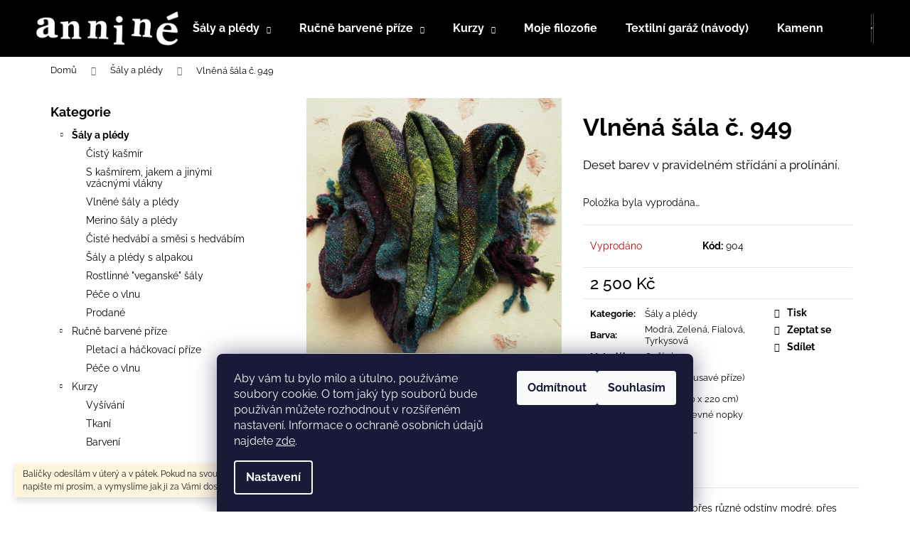

--- FILE ---
content_type: text/html; charset=utf-8
request_url: https://www.annine.cz/vlnena-sala-c--949/
body_size: 19106
content:
<!doctype html><html lang="cs" dir="ltr" class="header-background-dark external-fonts-loaded"><head><meta charset="utf-8" /><meta name="viewport" content="width=device-width,initial-scale=1" /><title>Vlněná šála č. 949 - anniné</title><link rel="preconnect" href="https://cdn.myshoptet.com" /><link rel="dns-prefetch" href="https://cdn.myshoptet.com" /><link rel="preload" href="https://cdn.myshoptet.com/prj/dist/master/cms/libs/jquery/jquery-1.11.3.min.js" as="script" /><link href="https://cdn.myshoptet.com/prj/dist/master/cms/templates/frontend_templates/shared/css/font-face/raleway.css" rel="stylesheet"><link href="https://cdn.myshoptet.com/prj/dist/master/shop/dist/font-shoptet-12.css.d637f40c301981789c16.css" rel="stylesheet"><script>
dataLayer = [];
dataLayer.push({'shoptet' : {
    "pageId": 776,
    "pageType": "productDetail",
    "currency": "CZK",
    "currencyInfo": {
        "decimalSeparator": ",",
        "exchangeRate": 1,
        "priceDecimalPlaces": 2,
        "symbol": "K\u010d",
        "symbolLeft": 0,
        "thousandSeparator": " "
    },
    "language": "cs",
    "projectId": 336743,
    "product": {
        "id": 1349,
        "guid": "3b1d8b44-4c61-11ec-89c0-ecf4bbd76e50",
        "hasVariants": false,
        "codes": [
            {
                "code": 904
            }
        ],
        "code": "904",
        "name": "Vln\u011bn\u00e1 \u0161\u00e1la \u010d. 949",
        "appendix": "",
        "weight": 0,
        "manufacturerGuid": "1EF533349F9364E88F68DA0BA3DED3EE",
        "currentCategory": "\u0160\u00e1ly a pl\u00e9dy",
        "currentCategoryGuid": "e7e25c81-54a3-11ea-ac23-ac1f6b0076ec",
        "defaultCategory": "\u0160\u00e1ly a pl\u00e9dy",
        "defaultCategoryGuid": "e7e25c81-54a3-11ea-ac23-ac1f6b0076ec",
        "currency": "CZK",
        "priceWithVat": 2500
    },
    "stocks": [
        {
            "id": "ext",
            "title": "Sklad",
            "isDeliveryPoint": 0,
            "visibleOnEshop": 1
        }
    ],
    "cartInfo": {
        "id": null,
        "freeShipping": false,
        "freeShippingFrom": 1500,
        "leftToFreeGift": {
            "formattedPrice": "0 K\u010d",
            "priceLeft": 0
        },
        "freeGift": false,
        "leftToFreeShipping": {
            "priceLeft": 1500,
            "dependOnRegion": 0,
            "formattedPrice": "1 500 K\u010d"
        },
        "discountCoupon": [],
        "getNoBillingShippingPrice": {
            "withoutVat": 0,
            "vat": 0,
            "withVat": 0
        },
        "cartItems": [],
        "taxMode": "ORDINARY"
    },
    "cart": [],
    "customer": {
        "priceRatio": 1,
        "priceListId": 1,
        "groupId": null,
        "registered": false,
        "mainAccount": false
    }
}});
dataLayer.push({'cookie_consent' : {
    "marketing": "denied",
    "analytics": "denied"
}});
document.addEventListener('DOMContentLoaded', function() {
    shoptet.consent.onAccept(function(agreements) {
        if (agreements.length == 0) {
            return;
        }
        dataLayer.push({
            'cookie_consent' : {
                'marketing' : (agreements.includes(shoptet.config.cookiesConsentOptPersonalisation)
                    ? 'granted' : 'denied'),
                'analytics': (agreements.includes(shoptet.config.cookiesConsentOptAnalytics)
                    ? 'granted' : 'denied')
            },
            'event': 'cookie_consent'
        });
    });
});
</script>
<meta property="og:type" content="website"><meta property="og:site_name" content="annine.cz"><meta property="og:url" content="https://www.annine.cz/vlnena-sala-c--949/"><meta property="og:title" content="Vlněná šála č. 949 - anniné"><meta name="author" content="anniné"><meta name="web_author" content="Shoptet.cz"><meta name="dcterms.rightsHolder" content="www.annine.cz"><meta name="robots" content="index,follow"><meta property="og:image" content="https://cdn.myshoptet.com/usr/www.annine.cz/user/shop/big/1349-1_pb158958.jpg?619cede1"><meta property="og:description" content="Vlněná šála č. 949. Deset barev v pravidelném střídání a prolínání. "><meta name="description" content="Vlněná šála č. 949. Deset barev v pravidelném střídání a prolínání. "><meta property="product:price:amount" content="2500"><meta property="product:price:currency" content="CZK"><style>:root {--color-primary: #000000;--color-primary-h: 0;--color-primary-s: 0%;--color-primary-l: 0%;--color-primary-hover: #343434;--color-primary-hover-h: 0;--color-primary-hover-s: 0%;--color-primary-hover-l: 20%;--color-secondary: #000000;--color-secondary-h: 0;--color-secondary-s: 0%;--color-secondary-l: 0%;--color-secondary-hover: #343434;--color-secondary-hover-h: 0;--color-secondary-hover-s: 0%;--color-secondary-hover-l: 20%;--color-tertiary: #E2E2E2;--color-tertiary-h: 0;--color-tertiary-s: 0%;--color-tertiary-l: 89%;--color-tertiary-hover: #E2E2E2;--color-tertiary-hover-h: 0;--color-tertiary-hover-s: 0%;--color-tertiary-hover-l: 89%;--color-header-background: #000000;--template-font: "Raleway";--template-headings-font: "Raleway";--header-background-url: none;--cookies-notice-background: #1A1937;--cookies-notice-color: #F8FAFB;--cookies-notice-button-hover: #f5f5f5;--cookies-notice-link-hover: #27263f;--templates-update-management-preview-mode-content: "Náhled aktualizací šablony je aktivní pro váš prohlížeč."}</style>
    
    <link href="https://cdn.myshoptet.com/prj/dist/master/shop/dist/main-12.less.cbeb3006c3de8c1b385d.css" rel="stylesheet" />
                <link href="https://cdn.myshoptet.com/prj/dist/master/shop/dist/mobile-header-v1-12.less.a3f5e7d2d0fb934ead19.css" rel="stylesheet" />
    
    <script>var shoptet = shoptet || {};</script>
    <script src="https://cdn.myshoptet.com/prj/dist/master/shop/dist/main-3g-header.js.05f199e7fd2450312de2.js"></script>
<!-- User include --><!-- /User include --><link rel="shortcut icon" href="/favicon.ico" type="image/x-icon" /><link rel="canonical" href="https://www.annine.cz/vlnena-sala-c--949/" />    <!-- Global site tag (gtag.js) - Google Analytics -->
    <script async src="https://www.googletagmanager.com/gtag/js?id=G-VDLW5CYLKN"></script>
    <script>
        
        window.dataLayer = window.dataLayer || [];
        function gtag(){dataLayer.push(arguments);}
        

                    console.debug('default consent data');

            gtag('consent', 'default', {"ad_storage":"denied","analytics_storage":"denied","ad_user_data":"denied","ad_personalization":"denied","wait_for_update":500});
            dataLayer.push({
                'event': 'default_consent'
            });
        
        gtag('js', new Date());

        
                gtag('config', 'G-VDLW5CYLKN', {"groups":"GA4","send_page_view":false,"content_group":"productDetail","currency":"CZK","page_language":"cs"});
        
        
        
        
        
        
                    gtag('event', 'page_view', {"send_to":"GA4","page_language":"cs","content_group":"productDetail","currency":"CZK"});
        
                gtag('set', 'currency', 'CZK');

        gtag('event', 'view_item', {
            "send_to": "UA",
            "items": [
                {
                    "id": "904",
                    "name": "Vln\u011bn\u00e1 \u0161\u00e1la \u010d. 949",
                    "category": "\u0160\u00e1ly a pl\u00e9dy",
                                        "brand": "annin\u00e9",
                                                            "price": 2500
                }
            ]
        });
        
        
        
        
        
                    gtag('event', 'view_item', {"send_to":"GA4","page_language":"cs","content_group":"productDetail","value":2066.1199999999999,"currency":"CZK","items":[{"item_id":"904","item_name":"Vln\u011bn\u00e1 \u0161\u00e1la \u010d. 949","item_brand":"annin\u00e9","item_category":"\u0160\u00e1ly a pl\u00e9dy","price":2066.1199999999999,"quantity":1,"index":0}]});
        
        
        
        
        
        
        
        document.addEventListener('DOMContentLoaded', function() {
            if (typeof shoptet.tracking !== 'undefined') {
                for (var id in shoptet.tracking.bannersList) {
                    gtag('event', 'view_promotion', {
                        "send_to": "UA",
                        "promotions": [
                            {
                                "id": shoptet.tracking.bannersList[id].id,
                                "name": shoptet.tracking.bannersList[id].name,
                                "position": shoptet.tracking.bannersList[id].position
                            }
                        ]
                    });
                }
            }

            shoptet.consent.onAccept(function(agreements) {
                if (agreements.length !== 0) {
                    console.debug('gtag consent accept');
                    var gtagConsentPayload =  {
                        'ad_storage': agreements.includes(shoptet.config.cookiesConsentOptPersonalisation)
                            ? 'granted' : 'denied',
                        'analytics_storage': agreements.includes(shoptet.config.cookiesConsentOptAnalytics)
                            ? 'granted' : 'denied',
                                                                                                'ad_user_data': agreements.includes(shoptet.config.cookiesConsentOptPersonalisation)
                            ? 'granted' : 'denied',
                        'ad_personalization': agreements.includes(shoptet.config.cookiesConsentOptPersonalisation)
                            ? 'granted' : 'denied',
                        };
                    console.debug('update consent data', gtagConsentPayload);
                    gtag('consent', 'update', gtagConsentPayload);
                    dataLayer.push(
                        { 'event': 'update_consent' }
                    );
                }
            });
        });
    </script>
</head><body class="desktop id-776 in-saly template-12 type-product type-detail multiple-columns-body columns-3 ums_forms_redesign--off ums_a11y_category_page--on ums_discussion_rating_forms--off ums_flags_display_unification--on ums_a11y_login--on mobile-header-version-1"><noscript>
    <style>
        #header {
            padding-top: 0;
            position: relative !important;
            top: 0;
        }
        .header-navigation {
            position: relative !important;
        }
        .overall-wrapper {
            margin: 0 !important;
        }
        body:not(.ready) {
            visibility: visible !important;
        }
    </style>
    <div class="no-javascript">
        <div class="no-javascript__title">Musíte změnit nastavení vašeho prohlížeče</div>
        <div class="no-javascript__text">Podívejte se na: <a href="https://www.google.com/support/bin/answer.py?answer=23852">Jak povolit JavaScript ve vašem prohlížeči</a>.</div>
        <div class="no-javascript__text">Pokud používáte software na blokování reklam, může být nutné povolit JavaScript z této stránky.</div>
        <div class="no-javascript__text">Děkujeme.</div>
    </div>
</noscript>

        <div id="fb-root"></div>
        <script>
            window.fbAsyncInit = function() {
                FB.init({
//                    appId            : 'your-app-id',
                    autoLogAppEvents : true,
                    xfbml            : true,
                    version          : 'v19.0'
                });
            };
        </script>
        <script async defer crossorigin="anonymous" src="https://connect.facebook.net/cs_CZ/sdk.js"></script>    <div class="siteCookies siteCookies--bottom siteCookies--dark js-siteCookies" role="dialog" data-testid="cookiesPopup" data-nosnippet>
        <div class="siteCookies__form">
            <div class="siteCookies__content">
                <div class="siteCookies__text">
                    Aby vám tu bylo milo a útulno, používáme soubory cookie. O tom jaký typ souborů bude používán můžete rozhodnout v rozšířeném nastavení. Informace o ochraně osobních údajů najdete <a href="https://336743.myshoptet.com/podminky-ochrany-osobnich-udaju/" target="\">zde</a>.
                </div>
                <p class="siteCookies__links">
                    <button class="siteCookies__link js-cookies-settings" aria-label="Nastavení cookies" data-testid="cookiesSettings">Nastavení</button>
                </p>
            </div>
            <div class="siteCookies__buttonWrap">
                                    <button class="siteCookies__button js-cookiesConsentSubmit" value="reject" aria-label="Odmítnout cookies" data-testid="buttonCookiesReject">Odmítnout</button>
                                <button class="siteCookies__button js-cookiesConsentSubmit" value="all" aria-label="Přijmout cookies" data-testid="buttonCookiesAccept">Souhlasím</button>
            </div>
        </div>
        <script>
            document.addEventListener("DOMContentLoaded", () => {
                const siteCookies = document.querySelector('.js-siteCookies');
                document.addEventListener("scroll", shoptet.common.throttle(() => {
                    const st = document.documentElement.scrollTop;
                    if (st > 1) {
                        siteCookies.classList.add('siteCookies--scrolled');
                    } else {
                        siteCookies.classList.remove('siteCookies--scrolled');
                    }
                }, 100));
            });
        </script>
    </div>
<a href="#content" class="skip-link sr-only">Přejít na obsah</a><div class="overall-wrapper"><div class="site-msg information"><div class="container"><div class="text">Balíčky odesílám v úterý a v pátek. Pokud na svou objednávku spěcháte, napište mi prosím, a vymyslíme jak ji za Vámi dostat co nejdříve.</div><div class="close js-close-information-msg"></div></div></div>
    <div class="user-action">
                        <dialog id="login" class="dialog dialog--modal dialog--fullscreen js-dialog--modal" aria-labelledby="loginHeading">
        <div class="dialog__close dialog__close--arrow">
                        <button type="button" class="btn toggle-window-arr" data-dialog-close data-testid="backToShop">Zpět <span>do obchodu</span></button>
            </div>
        <div class="dialog__wrapper">
            <div class="dialog__content dialog__content--form">
                <div class="dialog__header">
                    <h2 id="loginHeading" class="dialog__heading dialog__heading--login">Přihlášení k vašemu účtu</h2>
                </div>
                <div id="customerLogin" class="dialog__body">
                    <form action="/action/Customer/Login/" method="post" id="formLoginIncluded" class="csrf-enabled formLogin" data-testid="formLogin"><input type="hidden" name="referer" value="" /><div class="form-group"><div class="input-wrapper email js-validated-element-wrapper no-label"><input type="email" name="email" class="form-control" autofocus placeholder="E-mailová adresa (např. jan@novak.cz)" data-testid="inputEmail" autocomplete="email" required /></div></div><div class="form-group"><div class="input-wrapper password js-validated-element-wrapper no-label"><input type="password" name="password" class="form-control" placeholder="Heslo" data-testid="inputPassword" autocomplete="current-password" required /><span class="no-display">Nemůžete vyplnit toto pole</span><input type="text" name="surname" value="" class="no-display" /></div></div><div class="form-group"><div class="login-wrapper"><button type="submit" class="btn btn-secondary btn-text btn-login" data-testid="buttonSubmit">Přihlásit se</button><div class="password-helper"><a href="/registrace/" data-testid="signup" rel="nofollow">Nová registrace</a><a href="/klient/zapomenute-heslo/" rel="nofollow">Zapomenuté heslo</a></div></div></div><div class="social-login-buttons"><div class="social-login-buttons-divider"><span>nebo</span></div><div class="form-group"><a href="/action/Social/login/?provider=Facebook" class="login-btn facebook" rel="nofollow"><span class="login-facebook-icon"></span><strong>Přihlásit se přes Facebook</strong></a></div><div class="form-group"><a href="/action/Social/login/?provider=Google" class="login-btn google" rel="nofollow"><span class="login-google-icon"></span><strong>Přihlásit se přes Google</strong></a></div></div></form>
                </div>
            </div>
        </div>
    </dialog>
            </div>
<header id="header"><div class="container navigation-wrapper"><div class="site-name"><a href="/" data-testid="linkWebsiteLogo"><img src="https://cdn.myshoptet.com/usr/www.annine.cz/user/logos/logo_transparent_bile.png" alt="anniné" fetchpriority="low" /></a></div><nav id="navigation" aria-label="Hlavní menu" data-collapsible="true"><div class="navigation-in menu"><ul class="menu-level-1" role="menubar" data-testid="headerMenuItems"><li class="menu-item-776 ext" role="none"><a href="/saly/" class="active" data-testid="headerMenuItem" role="menuitem" aria-haspopup="true" aria-expanded="false"><b>Šály a plédy</b><span class="submenu-arrow"></span></a><ul class="menu-level-2" aria-label="Šály a plédy" tabindex="-1" role="menu"><li class="menu-item-939" role="none"><a href="/cisty-kasmir-2/" data-image="https://cdn.myshoptet.com/usr/www.annine.cz/user/categories/thumb/kategorie_kasmir.jpg" data-testid="headerMenuItem" role="menuitem"><span>Čistý kašmír</span></a>
                        </li><li class="menu-item-809" role="none"><a href="/kasmir--jak-a-jina-vzacna-vlakna/" data-image="https://cdn.myshoptet.com/usr/www.annine.cz/user/categories/thumb/0679_003.jpg" data-testid="headerMenuItem" role="menuitem"><span>S kašmírem, jakem a jinými vzácnými vlákny</span></a>
                        </li><li class="menu-item-794" role="none"><a href="/vlnene_saly/" data-image="https://cdn.myshoptet.com/usr/www.annine.cz/user/categories/thumb/0752_003.jpg" data-testid="headerMenuItem" role="menuitem"><span>Vlněné šály a plédy</span></a>
                        </li><li class="menu-item-812" role="none"><a href="/merino-saly-a-pledy/" data-image="https://cdn.myshoptet.com/usr/www.annine.cz/user/categories/thumb/p3156976.jpg" data-testid="headerMenuItem" role="menuitem"><span>Merino šály a plédy</span></a>
                        </li><li class="menu-item-803" role="none"><a href="/hedvabne-saly-/" data-image="https://cdn.myshoptet.com/usr/www.annine.cz/user/categories/thumb/0693_003.jpg" data-testid="headerMenuItem" role="menuitem"><span>Čisté hedvábí a směsi s hedvábím</span></a>
                        </li><li class="menu-item-806" role="none"><a href="/alpaka-saly-/" data-image="https://cdn.myshoptet.com/usr/www.annine.cz/user/categories/thumb/p3277084.jpg" data-testid="headerMenuItem" role="menuitem"><span>Šály a plédy s alpakou</span></a>
                        </li><li class="menu-item-797" role="none"><a href="/veganske-saly-/" data-image="https://cdn.myshoptet.com/usr/www.annine.cz/user/categories/thumb/0568_002.jpg" data-testid="headerMenuItem" role="menuitem"><span>Rostlinné &quot;veganské&quot; šály</span></a>
                        </li><li class="menu-item-830" role="none"><a href="/pece-o-vlnu/" data-image="https://cdn.myshoptet.com/usr/www.annine.cz/user/categories/thumb/p9087861.jpg" data-testid="headerMenuItem" role="menuitem"><span>Péče o vlnu</span></a>
                        </li><li class="menu-item-818" role="none"><a href="/prodane-2/" data-image="https://cdn.myshoptet.com/usr/www.annine.cz/user/categories/thumb/dsc_7545_.jpg" data-testid="headerMenuItem" role="menuitem"><span>Prodané</span></a>
                        </li></ul></li>
<li class="menu-item-710 ext" role="none"><a href="/prize/" data-testid="headerMenuItem" role="menuitem" aria-haspopup="true" aria-expanded="false"><b>Ručně barvené příze</b><span class="submenu-arrow"></span></a><ul class="menu-level-2" aria-label="Ručně barvené příze" tabindex="-1" role="menu"><li class="menu-item-915" role="none"><a href="/pletaci-a-hackovaci-prize/" data-image="https://cdn.myshoptet.com/usr/www.annine.cz/user/categories/thumb/pc261267.jpg" data-testid="headerMenuItem" role="menuitem"><span>Pletací a háčkovací příze</span></a>
                        </li><li class="menu-item-918" role="none"><a href="/pece-o-vlnu-2/" data-image="https://cdn.myshoptet.com/usr/www.annine.cz/user/categories/thumb/647-3.jpg" data-testid="headerMenuItem" role="menuitem"><span>Péče o vlnu</span></a>
                        </li></ul></li>
<li class="menu-item-924 ext" role="none"><a href="/kurzy-a-dilny/" data-testid="headerMenuItem" role="menuitem" aria-haspopup="true" aria-expanded="false"><b>Kurzy</b><span class="submenu-arrow"></span></a><ul class="menu-level-2" aria-label="Kurzy" tabindex="-1" role="menu"><li class="menu-item-942" role="none"><a href="/kurzy-vysivani/" data-image="https://cdn.myshoptet.com/usr/www.annine.cz/user/categories/thumb/p5041573.jpg" data-testid="headerMenuItem" role="menuitem"><span>Vyšívání</span></a>
                        </li><li class="menu-item-933" role="none"><a href="/kurzy-tkani/" data-image="https://cdn.myshoptet.com/usr/www.annine.cz/user/categories/thumb/annine_004.jpg" data-testid="headerMenuItem" role="menuitem"><span>Tkaní</span></a>
                        </li><li class="menu-item-936" role="none"><a href="/kurzy-barveni/" data-image="https://cdn.myshoptet.com/usr/www.annine.cz/user/categories/thumb/barveni_ii.jpg" data-testid="headerMenuItem" role="menuitem"><span>Barvení</span></a>
                        </li></ul></li>
<li class="menu-item-728" role="none"><a href="/filozofie/" data-testid="headerMenuItem" role="menuitem" aria-expanded="false"><b>Moje filozofie</b></a></li>
<li class="menu-item-737" role="none"><a href="/blog/" data-testid="headerMenuItem" role="menuitem" aria-expanded="false"><b>Textilní garáž (návody)</b></a></li>
<li class="menu-item-725" role="none"><a href="/kde-sehnat-annine-veci/" data-testid="headerMenuItem" role="menuitem" aria-expanded="false"><b>Kamenné prodejny</b></a></li>
<li class="menu-item-731" role="none"><a href="/media/" data-testid="headerMenuItem" role="menuitem" aria-expanded="false"><b>Ohlasy v médiích</b></a></li>
<li class="menu-item-29" role="none"><a href="/kontakty/" data-testid="headerMenuItem" role="menuitem" aria-expanded="false"><b>Kontakty</b></a></li>
</ul>
    <ul class="navigationActions" role="menu">
                            <li role="none">
                                    <a href="/login/?backTo=%2Fvlnena-sala-c--949%2F" rel="nofollow" data-testid="signin" role="menuitem"><span>Přihlášení</span></a>
                            </li>
                        </ul>
</div><span class="navigation-close"></span></nav><div class="menu-helper" data-testid="hamburgerMenu"><span>Více</span></div>

    <div class="navigation-buttons">
                <a href="#" class="toggle-window" data-target="search" data-testid="linkSearchIcon"><span class="sr-only">Hledat</span></a>
                    
        <button class="top-nav-button top-nav-button-login" type="button" data-dialog-id="login" aria-haspopup="dialog" aria-controls="login" data-testid="signin">
            <span class="sr-only">Přihlášení</span>
        </button>
                    <a href="/kosik/" class="toggle-window cart-count" data-target="cart" data-testid="headerCart" rel="nofollow" aria-haspopup="dialog" aria-expanded="false" aria-controls="cart-widget"><span class="sr-only">Nákupní košík</span></a>
        <a href="#" class="toggle-window" data-target="navigation" data-testid="hamburgerMenu"><span class="sr-only">Menu</span></a>
    </div>

</div></header><!-- / header -->


<div id="content-wrapper" class="container content-wrapper">
    
                                <div class="breadcrumbs" itemscope itemtype="https://schema.org/BreadcrumbList">
                                                                            <span id="navigation-first" data-basetitle="anniné" itemprop="itemListElement" itemscope itemtype="https://schema.org/ListItem">
                <a href="/" itemprop="item" ><span itemprop="name">Domů</span></a>
                <span class="navigation-bullet">/</span>
                <meta itemprop="position" content="1" />
            </span>
                                <span id="navigation-1" itemprop="itemListElement" itemscope itemtype="https://schema.org/ListItem">
                <a href="/saly/" itemprop="item" data-testid="breadcrumbsSecondLevel"><span itemprop="name">Šály a plédy</span></a>
                <span class="navigation-bullet">/</span>
                <meta itemprop="position" content="2" />
            </span>
                                            <span id="navigation-2" itemprop="itemListElement" itemscope itemtype="https://schema.org/ListItem" data-testid="breadcrumbsLastLevel">
                <meta itemprop="item" content="https://www.annine.cz/vlnena-sala-c--949/" />
                <meta itemprop="position" content="3" />
                <span itemprop="name" data-title="Vlněná šála č. 949">Vlněná šála č. 949 <span class="appendix"></span></span>
            </span>
            </div>
            
    <div class="content-wrapper-in">
                                                <aside class="sidebar sidebar-left"  data-testid="sidebarMenu">
                                                                                                <div class="sidebar-inner">
                                                                                                        <div class="box box-bg-variant box-categories">    <div class="skip-link__wrapper">
        <span id="categories-start" class="skip-link__target js-skip-link__target sr-only" tabindex="-1">&nbsp;</span>
        <a href="#categories-end" class="skip-link skip-link--start sr-only js-skip-link--start">Přeskočit kategorie</a>
    </div>

<h4>Kategorie</h4>


<div id="categories"><div class="categories cat-01 expandable active expanded" id="cat-776"><div class="topic active"><a href="/saly/">Šály a plédy<span class="cat-trigger">&nbsp;</span></a></div>

                    <ul class=" active expanded">
                                        <li >
                <a href="/cisty-kasmir-2/">
                    Čistý kašmír
                                    </a>
                                                                </li>
                                <li >
                <a href="/kasmir--jak-a-jina-vzacna-vlakna/">
                    S kašmírem, jakem a jinými vzácnými vlákny
                                    </a>
                                                                </li>
                                <li >
                <a href="/vlnene_saly/">
                    Vlněné šály a plédy
                                    </a>
                                                                </li>
                                <li >
                <a href="/merino-saly-a-pledy/">
                    Merino šály a plédy
                                    </a>
                                                                </li>
                                <li >
                <a href="/hedvabne-saly-/">
                    Čisté hedvábí a směsi s hedvábím
                                    </a>
                                                                </li>
                                <li >
                <a href="/alpaka-saly-/">
                    Šály a plédy s alpakou
                                    </a>
                                                                </li>
                                <li >
                <a href="/veganske-saly-/">
                    Rostlinné &quot;veganské&quot; šály
                                    </a>
                                                                </li>
                                <li >
                <a href="/pece-o-vlnu/">
                    Péče o vlnu
                                    </a>
                                                                </li>
                                <li >
                <a href="/prodane-2/">
                    Prodané
                                    </a>
                                                                </li>
                </ul>
    </div><div class="categories cat-02 expandable expanded" id="cat-710"><div class="topic"><a href="/prize/">Ručně barvené příze<span class="cat-trigger">&nbsp;</span></a></div>

                    <ul class=" expanded">
                                        <li >
                <a href="/pletaci-a-hackovaci-prize/">
                    Pletací a háčkovací příze
                                    </a>
                                                                </li>
                                <li >
                <a href="/pece-o-vlnu-2/">
                    Péče o vlnu
                                    </a>
                                                                </li>
                </ul>
    </div><div class="categories cat-01 expandable expanded" id="cat-924"><div class="topic"><a href="/kurzy-a-dilny/">Kurzy<span class="cat-trigger">&nbsp;</span></a></div>

                    <ul class=" expanded">
                                        <li >
                <a href="/kurzy-vysivani/">
                    Vyšívání
                                    </a>
                                                                </li>
                                <li >
                <a href="/kurzy-tkani/">
                    Tkaní
                                    </a>
                                                                </li>
                                <li >
                <a href="/kurzy-barveni/">
                    Barvení
                                    </a>
                                                                </li>
                </ul>
    </div>        </div>

    <div class="skip-link__wrapper">
        <a href="#categories-start" class="skip-link skip-link--end sr-only js-skip-link--end" tabindex="-1" hidden>Přeskočit kategorie</a>
        <span id="categories-end" class="skip-link__target js-skip-link__target sr-only" tabindex="-1">&nbsp;</span>
    </div>
</div>
                                                                                                                                        <div class="banner"><div class="banner-wrapper banner4"><a href="https://horazije.cz/" data-ec-promo-id="14" target="_blank" class="extended-empty" ><img data-src="https://cdn.myshoptet.com/usr/www.annine.cz/user/banners/hora_zije_banner.jpg?5e8b1c62" src="data:image/svg+xml,%3Csvg%20width%3D%22315%22%20height%3D%22200%22%20xmlns%3D%22http%3A%2F%2Fwww.w3.org%2F2000%2Fsvg%22%3E%3C%2Fsvg%3E" fetchpriority="low" alt="Hora žije!" width="315" height="200" /><span class="extended-banner-texts"></span></a></div></div>
                                            <div class="banner"><div class="banner-wrapper banner10"><a href="https://fb.me/e/8B5Vw3un7" data-ec-promo-id="20" target="_blank" ><img data-src="https://cdn.myshoptet.com/usr/www.annine.cz/user/banners/trhy-2.jpg?67373775" src="data:image/svg+xml,%3Csvg%20width%3D%22315%22%20height%3D%22315%22%20xmlns%3D%22http%3A%2F%2Fwww.w3.org%2F2000%2Fsvg%22%3E%3C%2Fsvg%3E" fetchpriority="low" alt="Nejbližší trh" width="315" height="315" /><span class="extended-banner-texts"><span class="extended-banner-text">Dyzajn market Jaro, <br>
7. - 8. 3., Výstaviště Praha Holešovice</span><span class="extended-banner-link">Nejbližší trh</span></span></a></div></div>
                                            <div class="banner"><div class="banner-wrapper banner6"><a href="https://www.annine.cz/prispejte-mi-na-caj" data-ec-promo-id="16" ><img data-src="https://cdn.myshoptet.com/usr/www.annine.cz/user/banners/dame_caj.jpg?66e94a64" src="data:image/svg+xml,%3Csvg%20width%3D%223456%22%20height%3D%223456%22%20xmlns%3D%22http%3A%2F%2Fwww.w3.org%2F2000%2Fsvg%22%3E%3C%2Fsvg%3E" fetchpriority="low" alt="Čaj bych si dala..." width="3456" height="3456" /><span class="extended-banner-texts"><span class="extended-banner-text">Pozvěte mě na čaj...</span></span></a></div></div>
                                        </div>
                                                            </aside>
                            <main id="content" class="content narrow">
                            
<div class="p-detail" itemscope itemtype="https://schema.org/Product">

    
    <meta itemprop="name" content="Vlněná šála č. 949" />
    <meta itemprop="category" content="Úvodní stránka &gt; Šály a plédy &gt; Vlněná šála č. 949" />
    <meta itemprop="url" content="https://www.annine.cz/vlnena-sala-c--949/" />
    <meta itemprop="image" content="https://cdn.myshoptet.com/usr/www.annine.cz/user/shop/big/1349-1_pb158958.jpg?619cede1" />
            <meta itemprop="description" content="Deset barev v pravidelném střídání a prolínání.&amp;nbsp;" />
                <span class="js-hidden" itemprop="manufacturer" itemscope itemtype="https://schema.org/Organization">
            <meta itemprop="name" content="anniné" />
        </span>
        <span class="js-hidden" itemprop="brand" itemscope itemtype="https://schema.org/Brand">
            <meta itemprop="name" content="anniné" />
        </span>
                                        
        <div class="p-detail-inner">

        <div class="p-data-wrapper">
            <div class="p-detail-inner-header">
                                <h1>
                      Vlněná šála č. 949                </h1>
            </div>

                            <div class="p-short-description" data-testid="productCardShortDescr">
                    <p>Deset barev v pravidelném střídání a prolínání.&nbsp;</p>
                </div>
            

            <form action="/action/Cart/addCartItem/" method="post" id="product-detail-form" class="pr-action csrf-enabled" data-testid="formProduct">
                <meta itemprop="productID" content="1349" /><meta itemprop="identifier" content="3b1d8b44-4c61-11ec-89c0-ecf4bbd76e50" /><meta itemprop="sku" content="904" /><span itemprop="offers" itemscope itemtype="https://schema.org/Offer"><link itemprop="availability" href="https://schema.org/OutOfStock" /><meta itemprop="url" content="https://www.annine.cz/vlnena-sala-c--949/" /><meta itemprop="price" content="2500.00" /><meta itemprop="priceCurrency" content="CZK" /><link itemprop="itemCondition" href="https://schema.org/NewCondition" /></span><input type="hidden" name="productId" value="1349" /><input type="hidden" name="priceId" value="1661" /><input type="hidden" name="language" value="cs" />

                <div class="p-variants-block">
                                    <table class="detail-parameters">
                        <tbody>
                        
                        
                                                                            <tr class="sold-out">
        <td colspan="2">
            Položka byla vyprodána&hellip;
        </td>
    </tr>
                        </tbody>
                    </table>
                            </div>



            <div class="p-basic-info-block">
                <div class="block">
                                                            

    
    <span class="availability-label" style="color: #cb0000" data-testid="labelAvailability">
                    Vyprodáno            </span>
    
                                </div>
                <div class="block">
                                            <span class="p-code">
        <span class="p-code-label">Kód:</span>
                    <span>904</span>
            </span>
                </div>
                <div class="block">
                                                        </div>
            </div>

                                        
            <div class="p-to-cart-block">
                            <div class="p-final-price-wrapper">
                                                            <strong class="price-final" data-testid="productCardPrice">
            <span class="price-final-holder">
                2 500 Kč
    

        </span>
    </strong>
                                            <span class="price-measure">
                    
                        </span>
                    
                </div>
                            <div class="p-add-to-cart-wrapper">
                                                        </div>
            </div>


            </form>

            
            

            <div class="p-param-block">
                <div class="detail-parameters-wrapper">
                    <table class="detail-parameters second">
                        <tr>
    <th>
        <span class="row-header-label">
            Kategorie<span class="row-header-label-colon">:</span>
        </span>
    </th>
    <td>
        <a href="/saly/">Šály a plédy</a>    </td>
</tr>
            <tr>
            <th>
                <span class="row-header-label">
                                            Barva<span class="row-header-label-colon">:</span>
                                    </span>
            </th>
            <td>
                                                            Modrá,                                                                                 Zelená,                                                                                 Fialová,                                                                                 Tyrkysová                                                </td>
        </tr>
            <tr>
            <th>
                <span class="row-header-label">
                                            Materiál<span class="row-header-label-colon">:</span>
                                    </span>
            </th>
            <td>
                                                            Ovčí vlna                                                </td>
        </tr>
            <tr>
            <th>
                <span class="row-header-label">
                                            Ovčí kousavost<span class="row-header-label-colon">:</span>
                                    </span>
            </th>
            <td>
                                                            2 (mírně kousavé příze)                                                </td>
        </tr>
            <tr>
            <th>
                <span class="row-header-label">
                                            Velikost<span class="row-header-label-colon">:</span>
                                    </span>
            </th>
            <td>
                                                            Užší (cca 30 x 220 cm)                                                </td>
        </tr>
            <tr>
            <th>
                <span class="row-header-label">
                                            Vzor<span class="row-header-label-colon">:</span>
                                    </span>
            </th>
            <td>
                                                            Kostky,                                                                                 Barevné nopky                                                </td>
        </tr>
        <tr class="sold-out">
        <td colspan="2">
            Položka byla vyprodána&hellip;
        </td>
    </tr>
                    </table>
                </div>
                <div class="social-buttons-wrapper">
                    <div class="link-icons" data-testid="productDetailActionIcons">
    <a href="#" class="link-icon print" title="Tisknout produkt"><span>Tisk</span></a>
    <a href="/vlnena-sala-c--949:dotaz/" class="link-icon chat" title="Mluvit s prodejcem" rel="nofollow"><span>Zeptat se</span></a>
                <a href="#" class="link-icon share js-share-buttons-trigger" title="Sdílet produkt"><span>Sdílet</span></a>
    </div>
                        <div class="social-buttons no-display">
                    <div class="pinterest">
                                    
<a href="//www.pinterest.com/pin/create/button/?url=https%3A%2F%2Fwww.annine.cz%2Fvlnena-sala-c--949%2F&amp;media=https%3A%2F%2Fcdn.myshoptet.com%2Fusr%2Fwww.annine.cz%2Fuser%2Fshop%2Fbig%2F1349-1_pb158958.jpg%3F619cede1&description=&lt;p&gt;Deset barev v pravidelném střídání a prolínání.&amp;nbsp;&lt;/p&gt;" class="pin-it-button" data-pin-lang="cs" data-pin-do="buttonPin" data-pin-count="not shown"></a>
<script async defer src="//assets.pinterest.com/js/pinit.js" data-pin-build="parsePinBtns"></script>

            </div>
                    <div class="twitter">
                <script>
        window.twttr = (function(d, s, id) {
            var js, fjs = d.getElementsByTagName(s)[0],
                t = window.twttr || {};
            if (d.getElementById(id)) return t;
            js = d.createElement(s);
            js.id = id;
            js.src = "https://platform.twitter.com/widgets.js";
            fjs.parentNode.insertBefore(js, fjs);
            t._e = [];
            t.ready = function(f) {
                t._e.push(f);
            };
            return t;
        }(document, "script", "twitter-wjs"));
        </script>

<a
    href="https://twitter.com/share"
    class="twitter-share-button"
        data-lang="cs"
    data-url="https://www.annine.cz/vlnena-sala-c--949/"
>Tweet</a>

            </div>
                    <div class="facebook">
                <div
            data-layout="button_count"
        class="fb-like"
        data-action="like"
        data-show-faces="false"
        data-share="false"
                        data-width="285"
        data-height="26"
    >
</div>

            </div>
                                <div class="close-wrapper">
        <a href="#" class="close-after js-share-buttons-trigger" title="Sdílet produkt">Zavřít</a>
    </div>

            </div>
                </div>
            </div>


                                </div>

        <div class="p-image-wrapper">
            
            <div class="p-image" style="" data-testid="mainImage">
                

<a href="https://cdn.myshoptet.com/usr/www.annine.cz/user/shop/big/1349-1_pb158958.jpg?619cede1" class="p-main-image"><img src="https://cdn.myshoptet.com/usr/www.annine.cz/user/shop/big/1349-1_pb158958.jpg?619cede1" alt="PB158958" width="1024" height="1024"  fetchpriority="high" />
</a>                


                

    

            </div>
            <div class="row">
                
    <div class="col-sm-12 p-thumbnails-wrapper">

        <div class="p-thumbnails">

            <div class="p-thumbnails-inner">

                <div>
                                                                                        <a href="https://cdn.myshoptet.com/usr/www.annine.cz/user/shop/big/1349-1_pb158958.jpg?619cede1" class="p-thumbnail highlighted">
                            <img src="data:image/svg+xml,%3Csvg%20width%3D%22100%22%20height%3D%22100%22%20xmlns%3D%22http%3A%2F%2Fwww.w3.org%2F2000%2Fsvg%22%3E%3C%2Fsvg%3E" alt="PB158958" width="100" height="100"  data-src="https://cdn.myshoptet.com/usr/www.annine.cz/user/shop/related/1349-1_pb158958.jpg?619cede1" fetchpriority="low" />
                        </a>
                        <a href="https://cdn.myshoptet.com/usr/www.annine.cz/user/shop/big/1349-1_pb158958.jpg?619cede1" class="cbox-gal" data-gallery="lightbox[gallery]" data-alt="PB158958"></a>
                                                                    <a href="https://cdn.myshoptet.com/usr/www.annine.cz/user/shop/big/1349-2_pb158959.jpg?619cede9" class="p-thumbnail">
                            <img src="data:image/svg+xml,%3Csvg%20width%3D%22100%22%20height%3D%22100%22%20xmlns%3D%22http%3A%2F%2Fwww.w3.org%2F2000%2Fsvg%22%3E%3C%2Fsvg%3E" alt="PB158959" width="100" height="100"  data-src="https://cdn.myshoptet.com/usr/www.annine.cz/user/shop/related/1349-2_pb158959.jpg?619cede9" fetchpriority="low" />
                        </a>
                        <a href="https://cdn.myshoptet.com/usr/www.annine.cz/user/shop/big/1349-2_pb158959.jpg?619cede9" class="cbox-gal" data-gallery="lightbox[gallery]" data-alt="PB158959"></a>
                                                                    <a href="https://cdn.myshoptet.com/usr/www.annine.cz/user/shop/big/1349_pb158957.jpg?619cedd9" class="p-thumbnail">
                            <img src="data:image/svg+xml,%3Csvg%20width%3D%22100%22%20height%3D%22100%22%20xmlns%3D%22http%3A%2F%2Fwww.w3.org%2F2000%2Fsvg%22%3E%3C%2Fsvg%3E" alt="PB158957" width="100" height="100"  data-src="https://cdn.myshoptet.com/usr/www.annine.cz/user/shop/related/1349_pb158957.jpg?619cedd9" fetchpriority="low" />
                        </a>
                        <a href="https://cdn.myshoptet.com/usr/www.annine.cz/user/shop/big/1349_pb158957.jpg?619cedd9" class="cbox-gal" data-gallery="lightbox[gallery]" data-alt="PB158957"></a>
                                                                    <a href="https://cdn.myshoptet.com/usr/www.annine.cz/user/shop/big/1349-3_pb158960.jpg?619cedee" class="p-thumbnail">
                            <img src="data:image/svg+xml,%3Csvg%20width%3D%22100%22%20height%3D%22100%22%20xmlns%3D%22http%3A%2F%2Fwww.w3.org%2F2000%2Fsvg%22%3E%3C%2Fsvg%3E" alt="PB158960" width="100" height="100"  data-src="https://cdn.myshoptet.com/usr/www.annine.cz/user/shop/related/1349-3_pb158960.jpg?619cedee" fetchpriority="low" />
                        </a>
                        <a href="https://cdn.myshoptet.com/usr/www.annine.cz/user/shop/big/1349-3_pb158960.jpg?619cedee" class="cbox-gal" data-gallery="lightbox[gallery]" data-alt="PB158960"></a>
                                                                    <a href="https://cdn.myshoptet.com/usr/www.annine.cz/user/shop/big/1349-5_pb158962.jpg?619cedfb" class="p-thumbnail">
                            <img src="data:image/svg+xml,%3Csvg%20width%3D%22100%22%20height%3D%22100%22%20xmlns%3D%22http%3A%2F%2Fwww.w3.org%2F2000%2Fsvg%22%3E%3C%2Fsvg%3E" alt="PB158962" width="100" height="100"  data-src="https://cdn.myshoptet.com/usr/www.annine.cz/user/shop/related/1349-5_pb158962.jpg?619cedfb" fetchpriority="low" />
                        </a>
                        <a href="https://cdn.myshoptet.com/usr/www.annine.cz/user/shop/big/1349-5_pb158962.jpg?619cedfb" class="cbox-gal" data-gallery="lightbox[gallery]" data-alt="PB158962"></a>
                                    </div>

            </div>

            <a href="#" class="thumbnail-prev"></a>
            <a href="#" class="thumbnail-next"></a>

        </div>

    </div>

            </div>

        </div>
    </div>

    <div class="container container--bannersBenefit">
            </div>

        



        
    <div class="shp-tabs-wrapper p-detail-tabs-wrapper">
        <div class="row">
            <div class="col-sm-12 shp-tabs-row responsive-nav">
                <div class="shp-tabs-holder">
    <ul id="p-detail-tabs" class="shp-tabs p-detail-tabs visible-links" role="tablist">
                            <li class="shp-tab active" data-testid="tabDescription">
                <a href="#description" class="shp-tab-link" role="tab" data-toggle="tab">Popis</a>
            </li>
                                                <li class="shp-tab" data-testid="tabRelatedProducts">
                <a href="#productsRelated" class="shp-tab-link" role="tab" data-toggle="tab">Související (4)</a>
            </li>
                                                                                                                 </ul>
</div>
            </div>
            <div class="col-sm-12 ">
                <div id="tab-content" class="tab-content">
                                                                                                            <div id="description" class="tab-pane fade in active" role="tabpanel">
        <div class="description-inner">
            <div class="basic-description">
                
                                    <p>Šála z kvalitní ovčí vlny s pestrými nopky. Použila jsem na ni 10 barev, od fialových, přes různé odstíny modré, přes zelené a k tyrkysové. Ty jsem vystřídala pravidelně v osnově i v útku tak, aby tvořily maličké kostky. Díky použitému materiálu šála jen velmi málo žmolkuje, a je tak vhodná pro každodenní nošení bez obav, že by se poškodila. Bude slušet ženám hledajícím studenější a tmavší barvy, vřele ji mohu doporučit také mužům.</p>
<p>Šála je 32 cm široká, 200 cm dlouhá a na obou koncích má 12 cm dlouhé třásně.&nbsp;</p>
<p>Jako většina vlněných výrobků šála vyžaduje pozornost při praní. Perte ji v ruce za nízkých teplot, dbejte na to, aby se teplota vody při praní příliš nelišila od teploty při máchání. Použijte jen malé množství speciálního přípravku na vlnu. Neždímejte kroucením, ale jen jemným pomačkáváním, eventuálně použijte nízké otáčky v automatické pračce. Sušte volně rozložené mimo přímé sluneční světlo. Prát nemusíte často, například při načichnutí doporučuji dobře vyvětrat. Sama peru své vlněné oblečení jen jednou ročně nebo před uložením na konci sezóny.&nbsp;</p>
<p>Nevíte si rady s výběrem? Podívejte se na <a href="https://www.annine.cz/pruvodce-nakupem">Průvodce nákupem</a>.&nbsp;</p>
                            </div>
            
        </div>
    </div>
                                                    
    <div id="productsRelated" class="tab-pane fade" role="tabpanel">

        <div class="products products-block products-additional p-switchable">
            
        
                    <div class="product col-sm-6 col-md-12 col-lg-6 active related-sm-screen-show">
    <div class="p" data-micro="product" data-micro-product-id="1343" data-micro-identifier="09d9be6e-4c60-11ec-9063-ecf4bbd76e50" data-testid="productItem">
                    <a href="/vlnena-sala-c--944/" class="image">
                <img src="data:image/svg+xml,%3Csvg%20width%3D%22423%22%20height%3D%22423%22%20xmlns%3D%22http%3A%2F%2Fwww.w3.org%2F2000%2Fsvg%22%3E%3C%2Fsvg%3E" alt="PB158940" data-micro-image="https://cdn.myshoptet.com/usr/www.annine.cz/user/shop/big/1343-3_pb158940.jpg?619cebc6" width="423" height="423"  data-src="https://cdn.myshoptet.com/usr/www.annine.cz/user/shop/detail/1343-3_pb158940.jpg?619cebc6
" fetchpriority="low" />
                                                                                                                                    
    

    


            </a>
        
        <div class="p-in">

            <div class="p-in-in">
                <a href="/vlnena-sala-c--944/" class="name" data-micro="url">
                    <span data-micro="name" data-testid="productCardName">
                          Vlněná šála č. 944                    </span>
                </a>
                
                <div class="availability">
            <span style="color:#cb0000">
                Vyprodáno            </span>
                                                            </div>
    
                            </div>

            <div class="p-bottom no-buttons">
                
                <div data-micro="offer"
    data-micro-price="2300.00"
    data-micro-price-currency="CZK"
            data-micro-availability="https://schema.org/OutOfStock"
    >
                    <div class="prices">
                                                                                
                        
                        
                        
            <div class="price price-final" data-testid="productCardPrice">
        <strong>
                                        2 300 Kč
                    </strong>
        

        
    </div>


                        

                    </div>

                    

                                            <div class="p-tools">
                                                                                    
    
                                                                                            <a href="/vlnena-sala-c--944/" class="btn btn-primary" aria-hidden="true" tabindex="-1">Detail</a>
                                                    </div>
                    
                                                                                            <p class="p-desc" data-micro="description" data-testid="productCardShortDescr">
                                Uměřená a přesto pestrá.
                            </p>
                                                            

                </div>

            </div>

        </div>

        
    

                    <span class="no-display" data-micro="sku">903</span>
    
    </div>
</div>
                        <div class="product col-sm-6 col-md-12 col-lg-6 active related-sm-screen-show">
    <div class="p" data-micro="product" data-micro-product-id="1352" data-micro-identifier="d13e4554-4c62-11ec-af62-ecf4bbd76e50" data-testid="productItem">
                    <a href="/merino-sala-c--946/" class="image">
                <img src="data:image/svg+xml,%3Csvg%20width%3D%22423%22%20height%3D%22423%22%20xmlns%3D%22http%3A%2F%2Fwww.w3.org%2F2000%2Fsvg%22%3E%3C%2Fsvg%3E" alt="PB158965" data-micro-image="https://cdn.myshoptet.com/usr/www.annine.cz/user/shop/big/1352-2_pb158965.jpg?619cf042" width="423" height="423"  data-src="https://cdn.myshoptet.com/usr/www.annine.cz/user/shop/detail/1352-2_pb158965.jpg?619cf042
" fetchpriority="low" />
                                                                                                                                    
    

    


            </a>
        
        <div class="p-in">

            <div class="p-in-in">
                <a href="/merino-sala-c--946/" class="name" data-micro="url">
                    <span data-micro="name" data-testid="productCardName">
                          Merino šála č. 946                    </span>
                </a>
                
                <div class="availability">
            <span style="color:#cb0000">
                Vyprodáno            </span>
                                                            </div>
    
                            </div>

            <div class="p-bottom no-buttons">
                
                <div data-micro="offer"
    data-micro-price="2500.00"
    data-micro-price-currency="CZK"
            data-micro-availability="https://schema.org/OutOfStock"
    >
                    <div class="prices">
                                                                                
                        
                        
                        
            <div class="price price-final" data-testid="productCardPrice">
        <strong>
                                        2 500 Kč
                    </strong>
        

        
    </div>


                        

                    </div>

                    

                                            <div class="p-tools">
                                                                                    
    
                                                                                            <a href="/merino-sala-c--946/" class="btn btn-primary" aria-hidden="true" tabindex="-1">Detail</a>
                                                    </div>
                    
                                                                                            <p class="p-desc" data-micro="description" data-testid="productCardShortDescr">
                                Jemná a neutrální šála pro každodenní nošení.
                            </p>
                                                            

                </div>

            </div>

        </div>

        
    

                    <span class="no-display" data-micro="sku">905</span>
    
    </div>
</div>
                        <div class="product col-sm-6 col-md-12 col-lg-6 active related-sm-screen-hide">
    <div class="p" data-micro="product" data-micro-product-id="1355" data-micro-identifier="3e028a96-4c64-11ec-a829-ecf4bbcda94d" data-testid="productItem">
                    <a href="/merino-sala-c--948/" class="image">
                <img src="data:image/svg+xml,%3Csvg%20width%3D%22423%22%20height%3D%22423%22%20xmlns%3D%22http%3A%2F%2Fwww.w3.org%2F2000%2Fsvg%22%3E%3C%2Fsvg%3E" alt="PB158954" data-shp-lazy="true" data-micro-image="https://cdn.myshoptet.com/usr/www.annine.cz/user/shop/big/1355-4_pb158954.jpg?619cf42a" width="423" height="423"  data-src="https://cdn.myshoptet.com/usr/www.annine.cz/user/shop/detail/1355-4_pb158954.jpg?619cf42a
" fetchpriority="low" />
                                                                                                                                    
    

    


            </a>
        
        <div class="p-in">

            <div class="p-in-in">
                <a href="/merino-sala-c--948/" class="name" data-micro="url">
                    <span data-micro="name" data-testid="productCardName">
                          Merino šála č. 948                    </span>
                </a>
                
                <div class="availability">
            <span style="color:#cb0000">
                Vyprodáno            </span>
                                                            </div>
    
                            </div>

            <div class="p-bottom no-buttons">
                
                <div data-micro="offer"
    data-micro-price="2500.00"
    data-micro-price-currency="CZK"
            data-micro-availability="https://schema.org/OutOfStock"
    >
                    <div class="prices">
                                                                                
                        
                        
                        
            <div class="price price-final" data-testid="productCardPrice">
        <strong>
                                        2 500 Kč
                    </strong>
        

        
    </div>


                        

                    </div>

                    

                                            <div class="p-tools">
                                                                                    
    
                                                                                            <a href="/merino-sala-c--948/" class="btn btn-primary" aria-hidden="true" tabindex="-1">Detail</a>
                                                    </div>
                    
                                                                                            <p class="p-desc" data-micro="description" data-testid="productCardShortDescr">
                                Tlumené barvy a výrazné široké pruhy.
                            </p>
                                                            

                </div>

            </div>

        </div>

        
    

                    <span class="no-display" data-micro="sku">906</span>
    
    </div>
</div>
                        <div class="product col-sm-6 col-md-12 col-lg-6 active related-sm-screen-hide">
    <div class="p" data-micro="product" data-micro-product-id="1376" data-micro-identifier="078de018-4c6f-11ec-be84-ecf4bbd76e50" data-testid="productItem">
                    <a href="/vlneny-pled-c-950/" class="image">
                <img src="data:image/svg+xml,%3Csvg%20width%3D%22423%22%20height%3D%22423%22%20xmlns%3D%22http%3A%2F%2Fwww.w3.org%2F2000%2Fsvg%22%3E%3C%2Fsvg%3E" alt="PB229020" data-micro-image="https://cdn.myshoptet.com/usr/www.annine.cz/user/shop/big/1376-1_pb229020.jpg?619d0479" width="423" height="423"  data-src="https://cdn.myshoptet.com/usr/www.annine.cz/user/shop/detail/1376-1_pb229020.jpg?619d0479
" fetchpriority="low" />
                                                                                                                                    
    

    


            </a>
        
        <div class="p-in">

            <div class="p-in-in">
                <a href="/vlneny-pled-c-950/" class="name" data-micro="url">
                    <span data-micro="name" data-testid="productCardName">
                          Vlněný pléd č. 950                    </span>
                </a>
                
                <div class="availability">
            <span style="color:#cb0000">
                Vyprodáno            </span>
                                                            </div>
    
                            </div>

            <div class="p-bottom no-buttons">
                
                <div data-micro="offer"
    data-micro-price="2900.00"
    data-micro-price-currency="CZK"
            data-micro-availability="https://schema.org/OutOfStock"
    >
                    <div class="prices">
                                                                                
                        
                        
                        
            <div class="price price-final" data-testid="productCardPrice">
        <strong>
                                        2 900 Kč
                    </strong>
        

        
    </div>


                        

                    </div>

                    

                                            <div class="p-tools">
                                                                                    
    
                                                                                            <a href="/vlneny-pled-c-950/" class="btn btn-primary" aria-hidden="true" tabindex="-1">Detail</a>
                                                    </div>
                    
                                                                                            <p class="p-desc" data-micro="description" data-testid="productCardShortDescr">
                                Pestrobarevný společník na každý den.
                            </p>
                                                            

                </div>

            </div>

        </div>

        
    

                    <span class="no-display" data-micro="sku">912</span>
    
    </div>
</div>
            </div>

                    <div class="browse-p">
                <a href="#" class="btn btn-default p-all">Zobrazit všechny související produkty</a>
                            </div>
        
    </div>
                                                                                                                                                                </div>
            </div>
        </div>
    </div>
</div>
                    </main>
    </div>
    
            
    
                    <div id="cart-widget" class="content-window cart-window" role="dialog" aria-hidden="true">
                <div class="content-window-in cart-window-in">
                                <button type="button" class="btn toggle-window-arr toggle-window" data-target="cart" data-testid="backToShop" aria-controls="cart-widget">Zpět <span>do obchodu</span></button>
                        <div class="container place-cart-here">
                        <div class="loader-overlay">
                            <div class="loader"></div>
                        </div>
                    </div>
                </div>
            </div>
            <div class="content-window search-window" itemscope itemtype="https://schema.org/WebSite">
                <meta itemprop="headline" content="Šály a plédy"/><meta itemprop="url" content="https://www.annine.cz"/><meta itemprop="text" content="Vlněná šála č. 949. Deset barev v pravidelném střídání a prolínání.&amp;amp;nbsp;"/>                <div class="content-window-in search-window-in">
                                <button type="button" class="btn toggle-window-arr toggle-window" data-target="search" data-testid="backToShop" aria-controls="cart-widget">Zpět <span>do obchodu</span></button>
                        <div class="container">
                        <div class="search"><h2>Co potřebujete najít?</h2><form action="/action/ProductSearch/prepareString/" method="post"
    id="formSearchForm" class="search-form compact-form js-search-main"
    itemprop="potentialAction" itemscope itemtype="https://schema.org/SearchAction" data-testid="searchForm">
    <fieldset>
        <meta itemprop="target"
            content="https://www.annine.cz/vyhledavani/?string={string}"/>
        <input type="hidden" name="language" value="cs"/>
        
            
<input
    type="search"
    name="string"
        class="query-input form-control search-input js-search-input lg"
    placeholder="Napište, co hledáte"
    autocomplete="off"
    required
    itemprop="query-input"
    aria-label="Vyhledávání"
    data-testid="searchInput"
>
            <button type="submit" class="btn btn-default btn-arrow-right btn-lg" data-testid="searchBtn"><span class="sr-only">Hledat</span></button>
        
    </fieldset>
</form>
<h3>Doporučujeme</h3><div class="recommended-products"></div></div>
                    </div>
                </div>
            </div>
            
</div>
        
        
                            <footer id="footer">
                    <h2 class="sr-only">Zápatí</h2>
                    
            <div class="container footer-newsletter">
            <div class="newsletter-header">
                <h4 class="topic"><span>Odebírat newsletter</span></h4>
                <p>Nezmeškejte žádné novinky či slevy! </p>
            </div>
                            <form action="/action/MailForm/subscribeToNewsletters/" method="post" id="formNewsletter" class="subscribe-form compact-form">
    <fieldset>
        <input type="hidden" name="formId" value="2" />
                <span class="no-display">Nevyplňujte toto pole:</span>
        <input type="text" name="surname" class="no-display" />
        <div class="validator-msg-holder js-validated-element-wrapper">
            <input type="email" name="email" class="form-control" placeholder="Vaše e-mailová adresa" required />
        </div>
                                <br />
            <div>
                                    <div class="form-group js-validated-element-wrapper consents consents-first">
            <input
                type="hidden"
                name="consents[]"
                id="newsletterConsents31"
                value="31"
                                                        data-special-message="validatorConsent"
                            />
                                        <label for="newsletterConsents31" class="whole-width">
                                        Vložením e-mailu souhlasíte s <a href="/podminky-ochrany-osobnich-udaju/" target="_blank" rel="noopener noreferrer">podmínkami ochrany osobních údajů</a>
                </label>
                    </div>
                </div>
                        <button type="submit" class="btn btn-default btn-arrow-right"><span class="sr-only">Přihlásit se</span></button>
    </fieldset>
</form>

                    </div>
    
                                                                <div class="container footer-rows">
                            
                


<div class="row custom-footer elements-4">
                    
        <div class="custom-footer__articles col-sm-6 col-lg-3">
                                                                                                                        <h4><span>Informace pro vás</span></h4>
    <ul>
                    <li><a href="/pruvodce-nakupem/">Průvodce nákupem</a></li>
                    <li><a href="/doprava-a-moznosti-platby/">Doprava a možnosti platby</a></li>
                    <li><a href="/obchodni-podminky/">Obchodní podmínky</a></li>
                    <li><a href="/podminky-ochrany-osobnich-udaju/">Podmínky ochrany osobních údajů </a></li>
                    <li><a href="/odstoupeni-od-kupni-smlouvy/">Poučení o právu na odstoupení od smlouvy</a></li>
            </ul>

                                                        </div>
                    
        <div class="custom-footer__contact col-sm-6 col-lg-3">
                                                                                                            <h4><span>Kontakt</span></h4>


    <div class="contact-box no-image" data-testid="contactbox">
                    
            
                            <strong data-testid="contactboxName">Anna Batistová</strong>
        
        <ul>
                            <li>
                    <span class="mail" data-testid="contactboxEmail">
                                                    <a href="mailto:anna.batistova&#64;gmail.com">anna.batistova<!---->&#64;<!---->gmail.com</a>
                                            </span>
                </li>
            
                            <li>
                    <span class="tel">
                                                                                <a href="tel:+420723534441" aria-label="Zavolat na +420723534441" data-testid="contactboxPhone">
                                +420723534441
                            </a>
                                            </span>
                </li>
            
            
            

                                    <li>
                        <span class="facebook">
                            <a href="https://www.facebook.com/annineCZ/" title="Facebook" target="_blank" data-testid="contactboxFacebook">
                                                                annineCZ
                                                            </a>
                        </span>
                    </li>
                
                
                                    <li>
                        <span class="instagram">
                            <a href="https://www.instagram.com/annine.cz/" title="Instagram" target="_blank" data-testid="contactboxInstagram">annine.cz</a>
                        </span>
                    </li>
                
                
                
                
                
            

        </ul>

    </div>


<script type="application/ld+json">
    {
        "@context" : "https://schema.org",
        "@type" : "Organization",
        "name" : "anniné",
        "url" : "https://www.annine.cz",
                "employee" : "Anna Batistová",
                    "email" : "anna.batistova@gmail.com",
                            "telephone" : "+420723534441",
                                
                                                                                            "sameAs" : ["https://www.facebook.com/annineCZ/\", \"\", \"https://www.instagram.com/annine.cz/"]
            }
</script>

                                                        </div>
                    
        <div class="custom-footer__facebook col-sm-6 col-lg-3">
                                                                                                                        <div id="facebookWidget">
            <h4><span>Facebook</span></h4>
            <div class="fb-page" data-href="https://www.facebook.com/annineCZ/" data-hide-cover="false" data-show-facepile="false" data-show-posts="false" data-width="191" data-height="398" style="overflow:hidden"><div class="fb-xfbml-parse-ignore"><blockquote cite="https://www.facebook.com/annineCZ/"><a href="https://www.facebook.com/annineCZ/">anniné</a></blockquote></div></div>

        </div>
    
                                                        </div>
                    
        <div class="custom-footer__instagram col-sm-6 col-lg-3">
                                                                                                                        <h4><span>Instagram</span></h4>
        <div class="instagram-widget columns-1">
            <a href="https://www.instagram.com/p/DTdgf8ljTii/" target="_blank">
            <img
                                    src="[data-uri]"
                                            data-src="https://cdn.myshoptet.com/usr/www.annine.cz/user/system/instagram/658_615910712_1492721809522607_4447133463479277192_n.jpg"
                                                    alt="Kašmír jsem začala objevovat asi před pěti lety. Nejprve jsem nakupovala zbytky roun, které byly příliš krátké pro..."
                                    data-thumbnail-small="https://cdn.myshoptet.com/usr/www.annine.cz/user/system/instagram/320_615910712_1492721809522607_4447133463479277192_n.jpg"
                    data-thumbnail-medium="https://cdn.myshoptet.com/usr/www.annine.cz/user/system/instagram/658_615910712_1492721809522607_4447133463479277192_n.jpg"
                            />
        </a>
        <div class="instagram-follow-btn">
        <span>
            <a href="https://www.instagram.com/annine.cz/" target="_blank">
                Sledovat na Instagramu            </a>
        </span>
    </div>
</div>

    
                                                        </div>
    </div>
                        </div>
                                        
            
                    
                        <div class="container footer-bottom">
                            <span id="signature" style="display: inline-block !important; visibility: visible !important;"><a href="https://www.shoptet.cz/?utm_source=footer&utm_medium=link&utm_campaign=create_by_shoptet" class="image" target="_blank"><img src="data:image/svg+xml,%3Csvg%20width%3D%2217%22%20height%3D%2217%22%20xmlns%3D%22http%3A%2F%2Fwww.w3.org%2F2000%2Fsvg%22%3E%3C%2Fsvg%3E" data-src="https://cdn.myshoptet.com/prj/dist/master/cms/img/common/logo/shoptetLogo.svg" width="17" height="17" alt="Shoptet" class="vam" fetchpriority="low" /></a><a href="https://www.shoptet.cz/?utm_source=footer&utm_medium=link&utm_campaign=create_by_shoptet" class="title" target="_blank">Vytvořil Shoptet</a></span>
                            <span class="copyright" data-testid="textCopyright">
                                Copyright 2026 <strong>anniné</strong>. Všechna práva vyhrazena.                                                            </span>
                        </div>
                    
                    
                                            
                </footer>
                <!-- / footer -->
                    
        </div>
        <!-- / overall-wrapper -->

                    <script src="https://cdn.myshoptet.com/prj/dist/master/cms/libs/jquery/jquery-1.11.3.min.js"></script>
                <script>var shoptet = shoptet || {};shoptet.abilities = {"about":{"generation":3,"id":"12"},"config":{"category":{"product":{"image_size":"detail"}},"navigation_breakpoint":991,"number_of_active_related_products":4,"product_slider":{"autoplay":false,"autoplay_speed":3000,"loop":true,"navigation":true,"pagination":true,"shadow_size":0}},"elements":{"recapitulation_in_checkout":true},"feature":{"directional_thumbnails":false,"extended_ajax_cart":true,"extended_search_whisperer":false,"fixed_header":false,"images_in_menu":false,"product_slider":false,"simple_ajax_cart":false,"smart_labels":false,"tabs_accordion":false,"tabs_responsive":true,"top_navigation_menu":false,"user_action_fullscreen":true}};shoptet.design = {"template":{"name":"Step","colorVariant":"12-one"},"layout":{"homepage":"catalog3","subPage":"catalog3","productDetail":"catalog3"},"colorScheme":{"conversionColor":"#000000","conversionColorHover":"#343434","color1":"#000000","color2":"#343434","color3":"#E2E2E2","color4":"#E2E2E2"},"fonts":{"heading":"Raleway","text":"Raleway"},"header":{"backgroundImage":null,"image":null,"logo":"https:\/\/www.annine.czuser\/logos\/logo_transparent_bile.png","color":"#000000"},"background":{"enabled":false,"color":null,"image":null}};shoptet.config = {};shoptet.events = {};shoptet.runtime = {};shoptet.content = shoptet.content || {};shoptet.updates = {};shoptet.messages = [];shoptet.messages['lightboxImg'] = "Obrázek";shoptet.messages['lightboxOf'] = "z";shoptet.messages['more'] = "Více";shoptet.messages['cancel'] = "Zrušit";shoptet.messages['removedItem'] = "Položka byla odstraněna z košíku.";shoptet.messages['discountCouponWarning'] = "Zapomněli jste uplatnit slevový kupón. Pro pokračování jej uplatněte pomocí tlačítka vedle vstupního pole, nebo jej smažte.";shoptet.messages['charsNeeded'] = "Prosím, použijte minimálně 3 znaky!";shoptet.messages['invalidCompanyId'] = "Neplané IČ, povoleny jsou pouze číslice";shoptet.messages['needHelp'] = "Potřebujete pomoc?";shoptet.messages['showContacts'] = "Zobrazit kontakty";shoptet.messages['hideContacts'] = "Skrýt kontakty";shoptet.messages['ajaxError'] = "Došlo k chybě; obnovte prosím stránku a zkuste to znovu.";shoptet.messages['variantWarning'] = "Zvolte prosím variantu produktu.";shoptet.messages['chooseVariant'] = "Zvolte variantu";shoptet.messages['unavailableVariant'] = "Tato varianta není dostupná a není možné ji objednat.";shoptet.messages['withVat'] = "včetně DPH";shoptet.messages['withoutVat'] = "bez DPH";shoptet.messages['toCart'] = "Do košíku";shoptet.messages['emptyCart'] = "Prázdný košík";shoptet.messages['change'] = "Změnit";shoptet.messages['chosenBranch'] = "Zvolená pobočka";shoptet.messages['validatorRequired'] = "Povinné pole";shoptet.messages['validatorEmail'] = "Prosím vložte platnou e-mailovou adresu";shoptet.messages['validatorUrl'] = "Prosím vložte platnou URL adresu";shoptet.messages['validatorDate'] = "Prosím vložte platné datum";shoptet.messages['validatorNumber'] = "Vložte číslo";shoptet.messages['validatorDigits'] = "Prosím vložte pouze číslice";shoptet.messages['validatorCheckbox'] = "Zadejte prosím všechna povinná pole";shoptet.messages['validatorConsent'] = "Bez souhlasu nelze odeslat.";shoptet.messages['validatorPassword'] = "Hesla se neshodují";shoptet.messages['validatorInvalidPhoneNumber'] = "Vyplňte prosím platné telefonní číslo bez předvolby.";shoptet.messages['validatorInvalidPhoneNumberSuggestedRegion'] = "Neplatné číslo — navržený region: %1";shoptet.messages['validatorInvalidCompanyId'] = "Neplatné IČ, musí být ve tvaru jako %1";shoptet.messages['validatorFullName'] = "Nezapomněli jste příjmení?";shoptet.messages['validatorHouseNumber'] = "Prosím zadejte správné číslo domu";shoptet.messages['validatorZipCode'] = "Zadané PSČ neodpovídá zvolené zemi";shoptet.messages['validatorShortPhoneNumber'] = "Telefonní číslo musí mít min. 8 znaků";shoptet.messages['choose-personal-collection'] = "Prosím vyberte místo doručení u osobního odběru, není zvoleno.";shoptet.messages['choose-external-shipping'] = "Upřesněte prosím vybraný způsob dopravy";shoptet.messages['choose-ceska-posta'] = "Pobočka České Pošty není určena, zvolte prosím některou";shoptet.messages['choose-hupostPostaPont'] = "Pobočka Maďarské pošty není vybrána, zvolte prosím nějakou";shoptet.messages['choose-postSk'] = "Pobočka Slovenské pošty není zvolena, vyberte prosím některou";shoptet.messages['choose-ulozenka'] = "Pobočka Uloženky nebyla zvolena, prosím vyberte některou";shoptet.messages['choose-zasilkovna'] = "Pobočka Zásilkovny nebyla zvolena, prosím vyberte některou";shoptet.messages['choose-ppl-cz'] = "Pobočka PPL ParcelShop nebyla vybrána, vyberte prosím jednu";shoptet.messages['choose-glsCz'] = "Pobočka GLS ParcelShop nebyla zvolena, prosím vyberte některou";shoptet.messages['choose-dpd-cz'] = "Ani jedna z poboček služby DPD Parcel Shop nebyla zvolená, prosím vyberte si jednu z možností.";shoptet.messages['watchdogType'] = "Je zapotřebí vybrat jednu z možností u sledování produktu.";shoptet.messages['watchdog-consent-required'] = "Musíte zaškrtnout všechny povinné souhlasy";shoptet.messages['watchdogEmailEmpty'] = "Prosím vyplňte e-mail";shoptet.messages['privacyPolicy'] = 'Musíte souhlasit s ochranou osobních údajů';shoptet.messages['amountChanged'] = '(množství bylo změněno)';shoptet.messages['unavailableCombination'] = 'Není k dispozici v této kombinaci';shoptet.messages['specifyShippingMethod'] = 'Upřesněte dopravu';shoptet.messages['PIScountryOptionMoreBanks'] = 'Možnost platby z %1 bank';shoptet.messages['PIScountryOptionOneBank'] = 'Možnost platby z 1 banky';shoptet.messages['PIScurrencyInfoCZK'] = 'V měně CZK lze zaplatit pouze prostřednictvím českých bank.';shoptet.messages['PIScurrencyInfoHUF'] = 'V měně HUF lze zaplatit pouze prostřednictvím maďarských bank.';shoptet.messages['validatorVatIdWaiting'] = "Ověřujeme";shoptet.messages['validatorVatIdValid'] = "Ověřeno";shoptet.messages['validatorVatIdInvalid'] = "DIČ se nepodařilo ověřit, i přesto můžete objednávku dokončit";shoptet.messages['validatorVatIdInvalidOrderForbid'] = "Zadané DIČ nelze nyní ověřit, protože služba ověřování je dočasně nedostupná. Zkuste opakovat zadání později, nebo DIČ vymažte s vaši objednávku dokončete v režimu OSS. Případně kontaktujte prodejce.";shoptet.messages['validatorVatIdInvalidOssRegime'] = "Zadané DIČ nemůže být ověřeno, protože služba ověřování je dočasně nedostupná. Vaše objednávka bude dokončena v režimu OSS. Případně kontaktujte prodejce.";shoptet.messages['previous'] = "Předchozí";shoptet.messages['next'] = "Následující";shoptet.messages['close'] = "Zavřít";shoptet.messages['imageWithoutAlt'] = "Tento obrázek nemá popisek";shoptet.messages['newQuantity'] = "Nové množství:";shoptet.messages['currentQuantity'] = "Aktuální množství:";shoptet.messages['quantityRange'] = "Prosím vložte číslo v rozmezí %1 a %2";shoptet.messages['skipped'] = "Přeskočeno";shoptet.messages.validator = {};shoptet.messages.validator.nameRequired = "Zadejte jméno a příjmení.";shoptet.messages.validator.emailRequired = "Zadejte e-mailovou adresu (např. jan.novak@example.com).";shoptet.messages.validator.phoneRequired = "Zadejte telefonní číslo.";shoptet.messages.validator.messageRequired = "Napište komentář.";shoptet.messages.validator.descriptionRequired = shoptet.messages.validator.messageRequired;shoptet.messages.validator.captchaRequired = "Vyplňte bezpečnostní kontrolu.";shoptet.messages.validator.consentsRequired = "Potvrďte svůj souhlas.";shoptet.messages.validator.scoreRequired = "Zadejte počet hvězdiček.";shoptet.messages.validator.passwordRequired = "Zadejte heslo, které bude obsahovat min. 4 znaky.";shoptet.messages.validator.passwordAgainRequired = shoptet.messages.validator.passwordRequired;shoptet.messages.validator.currentPasswordRequired = shoptet.messages.validator.passwordRequired;shoptet.messages.validator.birthdateRequired = "Zadejte datum narození.";shoptet.messages.validator.billFullNameRequired = "Zadejte jméno a příjmení.";shoptet.messages.validator.deliveryFullNameRequired = shoptet.messages.validator.billFullNameRequired;shoptet.messages.validator.billStreetRequired = "Zadejte název ulice.";shoptet.messages.validator.deliveryStreetRequired = shoptet.messages.validator.billStreetRequired;shoptet.messages.validator.billHouseNumberRequired = "Zadejte číslo domu.";shoptet.messages.validator.deliveryHouseNumberRequired = shoptet.messages.validator.billHouseNumberRequired;shoptet.messages.validator.billZipRequired = "Zadejte PSČ.";shoptet.messages.validator.deliveryZipRequired = shoptet.messages.validator.billZipRequired;shoptet.messages.validator.billCityRequired = "Zadejte název města.";shoptet.messages.validator.deliveryCityRequired = shoptet.messages.validator.billCityRequired;shoptet.messages.validator.companyIdRequired = "Zadejte IČ.";shoptet.messages.validator.vatIdRequired = "Zadejte DIČ.";shoptet.messages.validator.billCompanyRequired = "Zadejte název společnosti.";shoptet.messages['loading'] = "Načítám…";shoptet.messages['stillLoading'] = "Stále načítám…";shoptet.messages['loadingFailed'] = "Načtení se nezdařilo. Zkuste to znovu.";shoptet.messages['productsSorted'] = "Produkty seřazeny.";shoptet.messages['formLoadingFailed'] = "Formulář se nepodařilo načíst. Zkuste to prosím znovu.";shoptet.messages.moreInfo = "Více informací";shoptet.config.orderingProcess = {active: false,step: false};shoptet.config.documentsRounding = '3';shoptet.config.documentPriceDecimalPlaces = '0';shoptet.config.thousandSeparator = ' ';shoptet.config.decSeparator = ',';shoptet.config.decPlaces = '2';shoptet.config.decPlacesSystemDefault = '2';shoptet.config.currencySymbol = 'Kč';shoptet.config.currencySymbolLeft = '0';shoptet.config.defaultVatIncluded = 1;shoptet.config.defaultProductMaxAmount = 9999;shoptet.config.inStockAvailabilityId = -1;shoptet.config.defaultProductMaxAmount = 9999;shoptet.config.inStockAvailabilityId = -1;shoptet.config.cartActionUrl = '/action/Cart';shoptet.config.advancedOrderUrl = '/action/Cart/GetExtendedOrder/';shoptet.config.cartContentUrl = '/action/Cart/GetCartContent/';shoptet.config.stockAmountUrl = '/action/ProductStockAmount/';shoptet.config.addToCartUrl = '/action/Cart/addCartItem/';shoptet.config.removeFromCartUrl = '/action/Cart/deleteCartItem/';shoptet.config.updateCartUrl = '/action/Cart/setCartItemAmount/';shoptet.config.addDiscountCouponUrl = '/action/Cart/addDiscountCoupon/';shoptet.config.setSelectedGiftUrl = '/action/Cart/setSelectedGift/';shoptet.config.rateProduct = '/action/ProductDetail/RateProduct/';shoptet.config.customerDataUrl = '/action/OrderingProcess/step2CustomerAjax/';shoptet.config.registerUrl = '/registrace/';shoptet.config.agreementCookieName = 'site-agreement';shoptet.config.cookiesConsentUrl = '/action/CustomerCookieConsent/';shoptet.config.cookiesConsentIsActive = 1;shoptet.config.cookiesConsentOptAnalytics = 'analytics';shoptet.config.cookiesConsentOptPersonalisation = 'personalisation';shoptet.config.cookiesConsentOptNone = 'none';shoptet.config.cookiesConsentRefuseDuration = 7;shoptet.config.cookiesConsentName = 'CookiesConsent';shoptet.config.agreementCookieExpire = 30;shoptet.config.cookiesConsentSettingsUrl = '/cookies-settings/';shoptet.config.fonts = {"google":{"attributes":"300,400,700,900:latin-ext","families":["Raleway"],"urls":["https:\/\/cdn.myshoptet.com\/prj\/dist\/master\/cms\/templates\/frontend_templates\/shared\/css\/font-face\/raleway.css"]},"custom":{"families":["shoptet"],"urls":["https:\/\/cdn.myshoptet.com\/prj\/dist\/master\/shop\/dist\/font-shoptet-12.css.d637f40c301981789c16.css"]}};shoptet.config.mobileHeaderVersion = '1';shoptet.config.fbCAPIEnabled = false;shoptet.config.fbPixelEnabled = false;shoptet.config.fbCAPIUrl = '/action/FacebookCAPI/';shoptet.content.regexp = /strana-[0-9]+[\/]/g;shoptet.content.colorboxHeader = '<div class="colorbox-html-content">';shoptet.content.colorboxFooter = '</div>';shoptet.customer = {};shoptet.csrf = shoptet.csrf || {};shoptet.csrf.token = 'csrf_MgzPGCn0d6612830371d2bb2';shoptet.csrf.invalidTokenModal = '<div><h2>Přihlaste se prosím znovu</h2><p>Omlouváme se, ale Váš CSRF token pravděpodobně vypršel. Abychom mohli udržet Vaši bezpečnost na co největší úrovni potřebujeme, abyste se znovu přihlásili.</p><p>Děkujeme za pochopení.</p><div><a href="/login/?backTo=%2Fvlnena-sala-c--949%2F">Přihlášení</a></div></div> ';shoptet.csrf.formsSelector = 'csrf-enabled';shoptet.csrf.submitListener = true;shoptet.csrf.validateURL = '/action/ValidateCSRFToken/Index/';shoptet.csrf.refreshURL = '/action/RefreshCSRFTokenNew/Index/';shoptet.csrf.enabled = true;shoptet.config.googleAnalytics ||= {};shoptet.config.googleAnalytics.isGa4Enabled = true;shoptet.config.googleAnalytics.route ||= {};shoptet.config.googleAnalytics.route.ua = "UA";shoptet.config.googleAnalytics.route.ga4 = "GA4";shoptet.config.ums_a11y_category_page = true;shoptet.config.discussion_rating_forms = false;shoptet.config.ums_forms_redesign = false;shoptet.config.showPriceWithoutVat = '';shoptet.config.ums_a11y_login = true;</script>
        
        
        
        

                    <script src="https://cdn.myshoptet.com/prj/dist/master/shop/dist/main-3g.js.d30081754cb01c7aa255.js"></script>
    <script src="https://cdn.myshoptet.com/prj/dist/master/cms/templates/frontend_templates/shared/js/jqueryui/i18n/datepicker-cs.js"></script>
        
<script>if (window.self !== window.top) {const script = document.createElement('script');script.type = 'module';script.src = "https://cdn.myshoptet.com/prj/dist/master/shop/dist/editorPreview.js.e7168e827271d1c16a1d.js";document.body.appendChild(script);}</script>                        
                                                    <!-- User include -->
        <div class="container">
            
        </div>
        <!-- /User include -->

        
        
        
        <div class="messages">
            
        </div>

        <div id="screen-reader-announcer" class="sr-only" aria-live="polite" aria-atomic="true"></div>

            <script id="trackingScript" data-products='{"products":{"1661":{"content_category":"Šály a plédy","content_type":"product","content_name":"Vlněná šála č. 949","base_name":"Vlněná šála č. 949","variant":null,"manufacturer":"anniné","content_ids":["904"],"guid":"3b1d8b44-4c61-11ec-89c0-ecf4bbd76e50","visibility":1,"value":"2500","valueWoVat":"2066.12","facebookPixelVat":false,"currency":"CZK","base_id":1349,"category_path":["Šály a plédy"]},"1655":{"content_category":"Šály a plédy","content_type":"product","content_name":"Vlněná šála č. 944","base_name":"Vlněná šála č. 944","variant":null,"manufacturer":"anniné","content_ids":["903"],"guid":"09d9be6e-4c60-11ec-9063-ecf4bbd76e50","visibility":1,"value":"2300","valueWoVat":"1900.83","facebookPixelVat":false,"currency":"CZK","base_id":1343,"category_path":["Šály a plédy"]},"1664":{"content_category":"Šály a plédy","content_type":"product","content_name":"Merino šála č. 946","base_name":"Merino šála č. 946","variant":null,"manufacturer":"anniné","content_ids":["905"],"guid":"d13e4554-4c62-11ec-af62-ecf4bbd76e50","visibility":1,"value":"2500","valueWoVat":"2066.12","facebookPixelVat":false,"currency":"CZK","base_id":1352,"category_path":["Šály a plédy"]},"1667":{"content_category":"Šály a plédy","content_type":"product","content_name":"Merino šála č. 948","base_name":"Merino šála č. 948","variant":null,"manufacturer":"anniné","content_ids":["906"],"guid":"3e028a96-4c64-11ec-a829-ecf4bbcda94d","visibility":1,"value":"2500","valueWoVat":"2066.12","facebookPixelVat":false,"currency":"CZK","base_id":1355,"category_path":["Šály a plédy"]},"1688":{"content_category":"Šály a plédy","content_type":"product","content_name":"Vlněný pléd č. 950","base_name":"Vlněný pléd č. 950","variant":null,"manufacturer":"anniné","content_ids":["912"],"guid":"078de018-4c6f-11ec-be84-ecf4bbd76e50","visibility":1,"value":"2900","valueWoVat":"2396.69","facebookPixelVat":false,"currency":"CZK","base_id":1376,"category_path":["Šály a plédy"]}},"banners":{"14":{"id":"banner4","name":"Hora žije!","position":"left"},"20":{"id":"banner10","name":"Nejbližší trh","position":"left"},"16":{"id":"banner6","name":"Pozvěte mě na čaj","position":"left"}},"lists":[]}'>
        if (typeof shoptet.tracking.processTrackingContainer === 'function') {
            shoptet.tracking.processTrackingContainer(
                document.getElementById('trackingScript').getAttribute('data-products')
            );
        } else {
            console.warn('Tracking script is not available.');
        }
    </script>
    </body>
</html>
